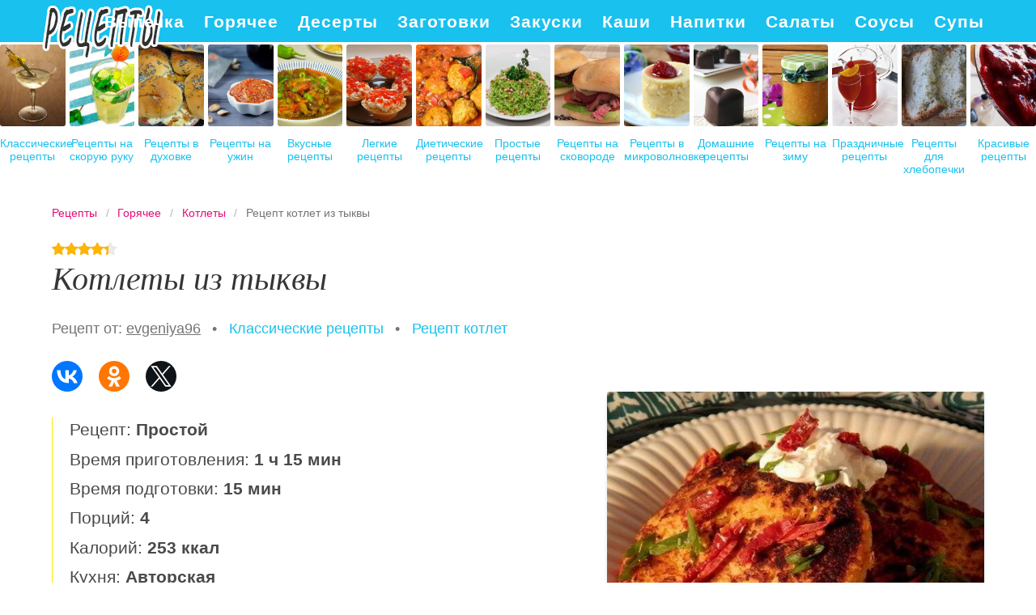

--- FILE ---
content_type: text/html; charset=UTF-8
request_url: https://nakukhne.ru/goryachee/kotlety/kotlety-iz-tykvy
body_size: 6651
content:
<!DOCTYPE html><html lang="ru" class="has-navbar-fixed-top"><head> <meta charset="UTF-8"> <title>Рецепт котлет из тыквы с Фото Пошагово или Как Приготовить Котлеты Дома</title> <meta name="description" content="Готовим котлеты дома: Рецепт котлет из тыквы. Простой рецепт авторской кухни на четыре порции, содержит 253 ккал. Ингредиенты для котлет из тыквы: 500 г тыквы; 15 мл растительного масла; соль и черный молотый перец по вкусу; 30 г сливочного масла; 1 маленькая луковица, мелко нарезать; 1 зубчик чеснока, измельчить; 6 вяленых помидоров, нарезать (необязательно); 100 г (1 стак.) панировочных сухарей; 1 яйцо; 4 ст.л. тертого сыра; 4 ст.л. растительного масла (для жарки)."> <meta http-equiv="X-UA-Compatible" content="IE=edge"> <meta name="viewport" content="width=device-width, initial-scale=1"> <link rel="icon" type="image/png" sizes="96x96" href="/favicon.png"> <link rel="apple-touch-icon" sizes="192x192" href="/apple-icon.png"> <link rel="icon" type="image/png" sizes="144x144" href="/android-icon.png"> <link rel="manifest" href="/manifest.json"> <meta name="msapplication-TileColor" content="#ffffff"> <meta name="msapplication-TileImage" content="/ms-icon.png"> <meta name="theme-color" content="#f6f6f6"> <meta property="og:title" content="Рецепт котлет из тыквы с Фото Пошагово или Как Приготовить Котлеты Дома"> <meta property="og:type" content="website"> <meta property="og:site_name" content="nakukhne.ru"> <meta property="og:url" content="https://nakukhne.ru/goryachee/kotlety/kotlety-iz-tykvy"> <meta property="og:description" content="Готовим котлеты дома: Рецепт котлет из тыквы. Простой рецепт авторской кухни на четыре порции, содержит 253 ккал. Ингредиенты для котлет из тыквы: 500 г тыквы; 15 мл растительного масла; соль и черный молотый перец по вкусу; 30 г сливочного масла; 1 маленькая луковица, мелко нарезать; 1 зубчик чеснока, измельчить; 6 вяленых помидоров, нарезать (необязательно); 100 г (1 стак.) панировочных сухарей; 1 яйцо; 4 ст.л. тертого сыра; 4 ст.л. растительного масла (для жарки)."> <meta property="og:image" content="https://nakukhne.ru/goryachee/kotlety/kotlety-iz-tykvy/kotlety-iz-tykvy-ready0-w1200h630.jpg"> <meta name="twitter:card" content="summary_large_image"> <meta name="twitter:url" content="https://nakukhne.ru/goryachee/kotlety/kotlety-iz-tykvy"> <meta name="twitter:title" content="Рецепт котлет из тыквы с Фото Пошагово или Как Приготовить Котлеты Дома"> <meta name="twitter:description" content="Готовим котлеты дома: Рецепт котлет из тыквы. Простой рецепт авторской кухни на четыре порции, содержит 253 ккал. Ингредиенты для котлет из тыквы: 500 г тыквы; 15 мл растительного масла; соль и черный молотый перец по вкусу; 30 г сливочного масла; 1 маленькая луковица, мелко нарезать; 1 зубчик чеснока, измельчить; 6 вяленых помидоров, нарезать (необязательно); 100 г (1 стак"> <meta name="twitter:image" content="https://nakukhne.ru/goryachee/kotlety/kotlety-iz-tykvy/kotlety-iz-tykvy-ready0-w1200h630.jpg"> <link rel="dns-prefetch" href="//counter.yadro.ru"> <link rel="dns-prefetch" href="//yastatic.net"> <link rel="dns-prefetch" href="//cdn04.kulnr.ru"> <link rel="stylesheet" type="text/css" href="/styles.css"> <link rel="canonical" href="https://nakukhne.ru/goryachee/kotlety/kotlety-iz-tykvy"></head><body><nav id="nav" class="navbar is-fixed-top" role="navigation" aria-label="main navigation"> <div class="container"> <div class="navbar-brand"> <a class="navbar-item logo" href="/" title="На Главную">Как вкусно приготовить дома самому</a> <a role="button" class="navbar-burger burger" aria-label="menu" aria-expanded="false" data-target="navbarBasicExample"> <span aria-hidden="true"></span> <span aria-hidden="true"></span> <span aria-hidden="true"></span> </a> </div> <div id="navbarBasicExample" class="navbar-menu"> <div class="navbar-end"> <a class="navbar-item" href="/vypechka" title="Перейти в Раздел «Выпечка»">Выпечка</a> <a class="navbar-item" href="/goryachee" title="Перейти в Раздел «Горячее»">Горячее</a> <a class="navbar-item" href="/deserty" title="Перейти в Раздел «Десерты»">Десерты</a> <a class="navbar-item" href="/zagotovki" title="Перейти в Раздел «Заготовки»">Заготовки</a> <a class="navbar-item" href="/zakuski" title="Перейти в Раздел «Закуски»">Закуски</a> <a class="navbar-item" href="/kashi" title="Перейти в Раздел «Каши»">Каши</a> <a class="navbar-item" href="/napitki" title="Перейти в Раздел «Напитки»">Напитки</a> <a class="navbar-item" href="/salaty" title="Перейти в Раздел «Салаты»">Салаты</a> <a class="navbar-item" href="/sousy" title="Перейти в Раздел «Соусы»">Соусы</a> <a class="navbar-item" href="/supy" title="Перейти в Раздел «Супы»">Супы</a> </div> </div> </div></nav> <div class="swiper mySwiper"> <div class="swiper-wrapper columns"> <div class="swiper-slide"> <div class="relative"> <figure class="image is-4by5"> <img class="lozad" src="/zero.png" alt="Классические рецепты" data-src="/klassicheskie-retsepty/klassicheskie-retsepty-ready0-w237h296.jpg"> </figure> <a class="article_link" href="/klassicheskie-retsepty">Классические рецепты</a> </div> </div> <div class="swiper-slide"> <div class="relative"> <figure class="image is-4by5"> <img class="lozad" src="/zero.png" alt="Рецепты на скорую руку" data-src="/retsepty-na-skoruyu-ruku/retsepty-na-skoruyu-ruku-ready0-w237h296.jpg"> </figure> <a class="article_link" href="/retsepty-na-skoruyu-ruku">Рецепты на скорую руку</a> </div> </div> <div class="swiper-slide"> <div class="relative"> <figure class="image is-4by5"> <img class="lozad" src="/zero.png" alt="Рецепты в духовке" data-src="/retsepty-v-dukhovke/retsepty-v-dukhovke-ready0-w237h296.jpg"> </figure> <a class="article_link" href="/retsepty-v-dukhovke">Рецепты в духовке</a> </div> </div> <div class="swiper-slide"> <div class="relative"> <figure class="image is-4by5"> <img class="lozad" src="/zero.png" alt="Рецепты на ужин" data-src="/retsepty-na-uzhin/retsepty-na-uzhin-ready0-w237h296.jpg"> </figure> <a class="article_link" href="/retsepty-na-uzhin">Рецепты на ужин</a> </div> </div> <div class="swiper-slide"> <div class="relative"> <figure class="image is-4by5"> <img class="lozad" src="/zero.png" alt="Вкусные рецепты" data-src="/vkusnye-retsepty/vkusnye-retsepty-ready0-w237h296.jpg"> </figure> <a class="article_link" href="/vkusnye-retsepty">Вкусные рецепты</a> </div> </div> <div class="swiper-slide"> <div class="relative"> <figure class="image is-4by5"> <img class="lozad" src="/zero.png" alt="Легкие рецепты" data-src="/legkie-retsepty/legkie-retsepty-ready0-w237h296.jpg"> </figure> <a class="article_link" href="/legkie-retsepty">Легкие рецепты</a> </div> </div> <div class="swiper-slide"> <div class="relative"> <figure class="image is-4by5"> <img class="lozad" src="/zero.png" alt="Диетические рецепты" data-src="/dieticheskie-retsepty/dieticheskie-retsepty-ready0-w237h296.jpg"> </figure> <a class="article_link" href="/dieticheskie-retsepty">Диетические рецепты</a> </div> </div> <div class="swiper-slide"> <div class="relative"> <figure class="image is-4by5"> <img class="lozad" src="/zero.png" alt="Простые рецепты" data-src="/prostye-retsepty/prostye-retsepty-ready0-w237h296.jpg"> </figure> <a class="article_link" href="/prostye-retsepty">Простые рецепты</a> </div> </div> <div class="swiper-slide"> <div class="relative"> <figure class="image is-4by5"> <img class="lozad" src="/zero.png" alt="Рецепты на сковороде" data-src="/retsepty-na-skovorode/retsepty-na-skovorode-ready0-w237h296.jpg"> </figure> <a class="article_link" href="/retsepty-na-skovorode">Рецепты на сковороде</a> </div> </div> <div class="swiper-slide"> <div class="relative"> <figure class="image is-4by5"> <img class="lozad" src="/zero.png" alt="Рецепты в микроволновке" data-src="/retsepty-v-mikrovolnovke/retsepty-v-mikrovolnovke-ready0-w237h296.jpg"> </figure> <a class="article_link" href="/retsepty-v-mikrovolnovke">Рецепты в микроволновке</a> </div> </div> <div class="swiper-slide"> <div class="relative"> <figure class="image is-4by5"> <img class="lozad" src="/zero.png" alt="Домашние рецепты" data-src="/domashnie-retsepty/domashnie-retsepty-ready0-w237h296.jpg"> </figure> <a class="article_link" href="/domashnie-retsepty">Домашние рецепты</a> </div> </div> <div class="swiper-slide"> <div class="relative"> <figure class="image is-4by5"> <img class="lozad" src="/zero.png" alt="Рецепты на зиму" data-src="/retsepty-na-zimu/retsepty-na-zimu-ready0-w237h296.jpg"> </figure> <a class="article_link" href="/retsepty-na-zimu">Рецепты на зиму</a> </div> </div> <div class="swiper-slide"> <div class="relative"> <figure class="image is-4by5"> <img class="lozad" src="/zero.png" alt="Праздничные рецепты" data-src="/prazdnichnye-retsepty/prazdnichnye-retsepty-ready0-w237h296.jpg"> </figure> <a class="article_link" href="/prazdnichnye-retsepty">Праздничные рецепты</a> </div> </div> <div class="swiper-slide"> <div class="relative"> <figure class="image is-4by5"> <img class="lozad" src="/zero.png" alt="Рецепты для хлебопечки" data-src="/retsepty-dlya-khlebopechki/retsepty-dlya-khlebopechki-ready0-w237h296.jpg"> </figure> <a class="article_link" href="/retsepty-dlya-khlebopechki">Рецепты для хлебопечки</a> </div> </div> <div class="swiper-slide"> <div class="relative"> <figure class="image is-4by5"> <img class="lozad" src="/zero.png" alt="Красивые рецепты" data-src="/krasivye-retsepty/krasivye-retsepty-ready0-w237h296.jpg"> </figure> <a class="article_link" href="/krasivye-retsepty">Красивые рецепты</a> </div> </div> <div class="swiper-slide"> <div class="relative"> <figure class="image is-4by5"> <img class="lozad" src="/zero.png" alt="Рецепты на день рождения" data-src="/retsepty-na-den-rozhdeniya/retsepty-na-den-rozhdeniya-ready0-w237h296.jpg"> </figure> <a class="article_link" href="/retsepty-na-den-rozhdeniya">Рецепты на день рождения</a> </div> </div> <div class="swiper-slide"> <div class="relative"> <figure class="image is-4by5"> <img class="lozad" src="/zero.png" alt="Рецепты в мультиварке" data-src="/retsepty-v-multivarke/retsepty-v-multivarke-ready0-w237h296.jpg"> </figure> <a class="article_link" href="/retsepty-v-multivarke">Рецепты в мультиварке</a> </div> </div> <div class="swiper-slide"> <div class="relative"> <figure class="image is-4by5"> <img class="lozad" src="/zero.png" alt="Рецепты на новый год" data-src="/retsepty-na-novy-god/retsepty-na-novy-god-ready0-w237h296.jpg"> </figure> <a class="article_link" href="/retsepty-na-novy-god">Рецепты на новый год</a> </div> </div> </div> </div><section class="section"> <div class="container"> <nav class="breadcrumb" aria-label="breadcrumbs"> <ul itemscope itemtype="http://schema.org/BreadcrumbList"> <li itemprop="itemListElement" itemscope itemtype="http://schema.org/ListItem"> <a href="/" title="Перейти на Главную" itemprop="item"> <span itemprop="name">Рецепты</span> </a> <meta itemprop="position" content="1"> </li> <li itemprop="itemListElement" itemscope itemtype="http://schema.org/ListItem"> <a href="/goryachee" itemprop="item" title="Горячее"> <span itemprop="name">Горячее</span> </a> <meta itemprop="position" content="2"> </li> <li itemprop="itemListElement" itemscope itemtype="http://schema.org/ListItem"> <a href="/goryachee/kotlety" itemprop="item" title="Котлеты"> <span itemprop="name">Котлеты</span> </a> <meta itemprop="position" content="3"> </li> <li class="is-active" itemprop="itemListElement" itemscope itemtype="http://schema.org/ListItem"> <a href="#" aria-current="page" itemprop="item"> <span itemprop="name">Рецепт котлет из тыквы</span> </a> <meta itemprop="position" content="4"> </li> </ul> </nav> <div class="rating" title="Рейтинг рецепта 4.35 из 5"> <i style="width:87%"></i> </div> <h1 class="title is-2 recipe"> Котлеты из тыквы </h1> <ul class="by"> <li>Рецепт от: <a class="by-link" href="/user/evgeniya96" title="Рецепты пользователя «evgeniya96»">evgeniya96</a></li> <li> &nbsp; • &nbsp; <a class="blue-link" href="/klassicheskie-retsepty" title="Входит в коллекцию рецептов «Классические рецепты»">Классические рецепты</a></li> <li> &nbsp; • &nbsp; <a class="blue-link" href="/goryachee/kotlety">Рецепт котлет</a></li> </ul> <div class="ya-share2 fixed-bottom-mobile" data-services="collections,vkontakte,facebook,odnoklassniki,twitter"></div> <div class="columns is-multiline"> <div class="column is-7"> <ul class="info"> <li> Рецепт: <b>Простой</b> </li> <li> Время приготовления: <b> 1 ч 15 мин</b> </li> <li> Время подготовки: <b>15 мин</b> </li> <li> Порций: <b>4</b> </li> <li> Калорий: <b> 253 ккал</b> </li> <li> Кухня: <b>Авторская</b> </li> </ul> <div class="preview"> <p>Аппетитные вегетарианские котлеты из тыквы. Можно даже гамбургеры делать с такими котлетами! Тыква в рецепте запекается в духовке, но можно и на пару отварить, если так удобнее. Запеченная в духовке тыква набирает сладости и аромата. Если не добавлять яйцо и панировку, можно использовать как начинку для пельменей, пирожков или вареников.</p><p>Любите готовить котлеты? Попробуйте <a href="/goryachee/kotlety/tykvennye-kotlety-iz-tykvy">рецепт тыквенных котлет из тыквы</a>. Должно понравиться.</p> </div> <div class="columns is-multiline how-to"> <div class="column is-4"> <h2 class="title is-3">Ингредиенты <i>на четыре порции</i></h2> <ul class="ingredients"> <li>500 г тыквы</li> <li>15 мл растительного масла</li> <li>соль и черный молотый перец по вкусу</li> <li>30 г сливочного масла</li> <li>1 маленькая луковица, мелко нарезать</li> <li>1 зубчик чеснока, измельчить</li> <li>6 вяленых помидоров, нарезать (необязательно)</li> <li>100 г (1 стак.) панировочных сухарей</li> <li>1 яйцо</li> <li>4 ст.л. тертого сыра</li> <li>4 ст.л. растительного масла (для жарки)</li> </ul> </div> <div class="column is-8"> <h2 class="title is-3">Приготовление</h2> <ol class="steps"> <li> <p id="step1">Разогреть духовку погорячее (250 С). Положить тыкву на противень, сбрызнуть маслом, посолить и поперчить. Запекать примерно 45 минут, или пока мякоть тыквы не станет нежной. Достать из духовки, мякоть нарезать кубиками.</p> </li> <li> <p id="step2">Разогреть 30 г сливочного масла в сковороде, поджарить лук на среднем огне 5-10 минут, добавить чеснок, вяленые помидоры, готовить еще 2-3 минуты. Добавить тыкву, помять, перемешивая ложкой. Снять с оня, переложить в миску, немного остудить.</p> </li> <li> <p id="step3">Добавить панировочные сухари, яйцо, сыр. Если слишком жидко или липко, добавить еще панировки. Посолить, поперчить по вкусу. Сформировать котлеты.</p> </li> <li> <p id="step4">Пожарить котлеты в разогретом масле, по 4-5 минут с каждой стороны.</p> </li> </ol> </div> </div> <div class="note"> <h3 class="title is-3">На заметку</h3> <p>Рекомендую <a href="/goryachee/kotlety/kazan-kotlety-kotlety-v-kastryule">казан котлеты, котлеты в кастрюле</a>. Должно быть вкусно. Чаще готовьте новые блюда, нужно быть в форме!</p> </div> </div> <div class="column is-5 recipe-img"> <figure class="image is-square"> <img class="lozad" src="/zero.png" data-src="/goryachee/kotlety/kotlety-iz-tykvy/kotlety-iz-tykvy-ready0-w546h546.jpg" alt="Рецепт котлет из тыквы"> </figure> <p class="caption">Фото котлет из тыквы.</p> </div> </div> <div class="columns is-multiline is-mobile is-variable is-5-desktop"> <div class="column is-one-fifth-desktop is-half-touch rltv"> <div class="wrap"> <figure class="image is-4by5"> <img class="lozad" src="/zero.png" alt="Котлеты по-донбасски" data-src="/goryachee/kotlety/kotlety-po-donbasski/kotlety-po-donbasski-ready0-w237h296.jpg"> </figure> <div class="names"> <p class="prefix">Котлеты</p> <a class="article_link" href="/goryachee/kotlety/kotlety-po-donbasski"> <span class="name">Котлеты по-донбасски</span> </a> </div> </div> </div> <div class="column is-one-fifth-desktop is-half-touch rltv"> <div class="wrap"> <figure class="image is-4by5"> <img class="lozad" src="/zero.png" alt="Котлеты из чечевицы" data-src="/goryachee/kotlety/kotlety-iz-chechevitsy/kotlety-iz-chechevitsy-ready0-w237h296.jpg"> </figure> <div class="names"> <p class="prefix">Котлеты</p> <a class="article_link" href="/goryachee/kotlety/kotlety-iz-chechevitsy"> <span class="name">Котлеты из чечевицы</span> </a> </div> </div> </div> <div class="column is-one-fifth-desktop is-half-touch rltv"> <div class="wrap"> <figure class="image is-4by5"> <img class="lozad" src="/zero.png" alt="Печеночные котлеты" data-src="/goryachee/kotlety/pechenochnye-kotlety/pechenochnye-kotlety-ready0-w237h296.jpg"> </figure> <div class="names"> <p class="prefix">Котлеты</p> <a class="article_link" href="/goryachee/kotlety/pechenochnye-kotlety"> <span class="name">Печеночные котлеты</span> </a> </div> </div> </div> <div class="column is-one-fifth-desktop is-half-touch rltv"> <div class="wrap"> <figure class="image is-4by5"> <img class="lozad" src="/zero.png" alt="Свекольные котлеты" data-src="/goryachee/kotlety/svekolnye-kotlety/svekolnye-kotlety-ready0-w237h296.jpg"> </figure> <div class="names"> <p class="prefix">Котлеты</p> <a class="article_link" href="/goryachee/kotlety/svekolnye-kotlety"> <span class="name">Свекольные котлеты</span> </a> </div> </div> </div> <div class="column is-one-fifth-desktop is-half-touch rltv"> <div class="wrap"> <figure class="image is-4by5"> <img class="lozad" src="/zero.png" alt="Котлеты из индейки" data-src="/goryachee/kotlety/kotlety-iz-indeiki/kotlety-iz-indeiki-ready0-w237h296.jpg"> </figure> <div class="names"> <p class="prefix">Котлеты</p> <a class="article_link" href="/goryachee/kotlety/kotlety-iz-indeiki"> <span class="name">Котлеты из индейки</span> </a> </div> </div> </div> </div> <div class="columns is-multiline comments"> <div class="column is-3"> <div class="columns is-mobile sidebar rltv"> <div class="column is-half"> <figure class="image is-4by5"> <img class="lozad" src="/zero.png" alt="Котлеты по-киевски" data-src="/goryachee/kotlety/kotlety-po-kievski/kotlety-po-kievski-ready0-w237h296.jpg"> </figure> </div> <div class="column is-half"> <div class="names"> <p class="prefix">Рецепты котлет</p> <a class="article_link" href="/goryachee/kotlety/kotlety-po-kievski"> <span class="name">Котлеты по-киевски</span> </a> </div> </div> </div> <div class="columns is-mobile sidebar rltv"> <div class="column is-half"> <figure class="image is-4by5"> <img class="lozad" src="/zero.png" alt="Котлеты под соусом" data-src="/goryachee/kotlety/kotlety-pod-sousom/kotlety-pod-sousom-ready0-w237h296.jpg"> </figure> </div> <div class="column is-half"> <div class="names"> <p class="prefix">Рецепты котлет</p> <a class="article_link" href="/goryachee/kotlety/kotlety-pod-sousom"> <span class="name">Котлеты под соусом</span> </a> </div> </div> </div> <div class="columns is-mobile sidebar rltv"> <div class="column is-half"> <figure class="image is-4by5"> <img class="lozad" src="/zero.png" alt="Пикантные котлеты" data-src="/goryachee/kotlety/pikantnye-kotlety/pikantnye-kotlety-ready0-w237h296.jpg"> </figure> </div> <div class="column is-half"> <div class="names"> <p class="prefix">Рецепты котлет</p> <a class="article_link" href="/goryachee/kotlety/pikantnye-kotlety"> <span class="name">Пикантные котлеты</span> </a> </div> </div> </div> </div> <div class="column is-6" id="comments"> <h2 class="title is-3 ">Комментарии к рецепту</h2> <div class="columns is-mobile"> <div class="column"> <div class="rating-big" title="Рейтинг рецепта 4.35 из 5"> <i style="width:87%"></i> </div> </div> <div class="column is-narrow"> <div class="title">4.4 / 5</div> </div> </div> <div class="columns is-multiline"> <div class="column is-full comment"> <img class="lozad avatar" src="/zero.png" data-src="/tanyusha/tanyusha-w50h50.jpg" alt="tanyusha"> <div class="comment-name">tanyusha</div> <p class="comment-txt">Я знала, что это должно быть вкусно, но что настолько мне понравится, даже не подозревала! <br> Спасибо огромное за пошаговый рецепт!</p> </div> <div class="column is-full comment"> <img class="lozad avatar" src="/zero.png" data-src="/lubnitskii-95/lubnitskii-95-w50h50.jpg" alt="lubnitskii_95"> <div class="comment-name">lubnitskii_95</div> <p class="comment-txt">Вкуснотища! <br> Никогда не думала, что смогу приготовить что-нибудь подобное:)</p> </div> <div class="column is-full comment"> <img class="lozad avatar" src="/zero.png" data-src="/senofi1999/senofi1999-w50h50.jpg" alt="senofi1999"> <div class="comment-name">senofi1999</div> <p class="comment-txt">Вкусняша, вкусняша!!!</p> </div> <div class="column is-full comment"> <img class="lozad avatar" src="/zero.png" data-src="/sofal/sofal-w50h50.jpg" alt="sofal"> <div class="comment-name">sofal</div> <p class="comment-txt">Сегодня приготовила, получилось котлеты не плохо. <br> Но мне показалось, что чего-то не хватает.</p> </div> <div class="column is-full comment"> <img class="lozad avatar" src="/zero.png" data-src="/shentsova-inka/shentsova-inka-w50h50.jpg" alt="Шенцова Инка"> <div class="comment-name">Шенцова Инка</div> <p class="comment-txt">Evgeniya96, аппетитно - чудо!</p> </div> <div class="column is-full comment"> <img class="lozad avatar" src="/zero.png" data-src="/levkovich-89/levkovich-89-w50h50.jpg" alt="levkovich_89"> <div class="comment-name">levkovich_89</div> <p class="comment-txt">Evgeniya96, ВСЕ-ВСЕ очень вкусно! <br> получилось идеально…</p> </div> <div class="column is-full comment"> <img class="lozad avatar" src="/zero.png" data-src="/nueyd/nueyd-w50h50.jpg" alt="nueyd"> <div class="comment-name">nueyd</div> <p class="comment-txt">Как у тебя здесь вкусненько и красиво!! <br> За рецепт спасибо!</p> </div> </div> </div> <div class="column is-3"> <div class="columns is-mobile sidebar rltv"> <div class="column is-half"> <figure class="image is-4by5"> <img class="lozad" src="/zero.png" alt="Котлеты под шубой" data-src="/goryachee/kotlety/kotlety-pod-shuboi/kotlety-pod-shuboi-ready0-w237h296.jpg"> </figure> </div> <div class="column is-half"> <div class="names"> <p class="prefix">Рецепты котлет</p> <a class="article_link" href="/goryachee/kotlety/kotlety-pod-shuboi"> <span class="name">Котлеты под шубой</span> </a> </div> </div> </div> <div class="columns is-mobile sidebar rltv"> <div class="column is-half"> <figure class="image is-4by5"> <img class="lozad" src="/zero.png" alt="Нутовые котлеты" data-src="/goryachee/kotlety/nutovye-kotlety/nutovye-kotlety-ready0-w237h296.jpg"> </figure> </div> <div class="column is-half"> <div class="names"> <p class="prefix">Рецепты котлет</p> <a class="article_link" href="/goryachee/kotlety/nutovye-kotlety"> <span class="name">Нутовые котлеты</span> </a> </div> </div> </div> </div> </div> </div></section><script type="application/ld+json"> { "@context": "http://schema.org/", "@type": "Recipe", "name": "котлеты из тыквы", "keywords": "авторская кухня, котлеты, котлеты, Простой рецепт, четыре порции", "description": "Пошаговый рецепт приготовления котлет из тыквы с фото.", "image": [ "https://nakukhne.ru/goryachee/kotlety/kotlety-iz-tykvy/kotlety-iz-tykvy-ready0-w1200h630.jpg" ], "author": { "@type": "Person", "name": "evgeniya96" }, "totalTime": "PT1H15M", "recipeYield": "4 порции", "recipeCategory": "Котлеты", "recipeCuisine": "Авторская кухня", "nutrition": { "@type": "NutritionInformation", "calories": "253 ккал" }, "aggregateRating": { "@type": "AggregateRating", "ratingValue": "4.35", "ratingCount": "154" }, "recipeIngredient": [ "500 г тыквы","15 мл растительного масла","соль и черный молотый перец по вкусу","30 г сливочного масла","1 маленькая луковица, мелко нарезать","1 зубчик чеснока, измельчить","6 вяленых помидоров, нарезать (необязательно)","100 г (1 стак.) панировочных сухарей","1 яйцо","4 ст.л. тертого сыра","4 ст.л. растительного масла (для жарки)" ], "recipeInstructions": [ {"@type": "HowToStep", "name": "Шаг 1", "text": "Разогреть духовку погорячее (250 С). Положить тыкву на противень, сбрызнуть маслом, посолить и поперчить. Запекать примерно 45 минут, или пока мякоть тыквы не станет нежной. Достать из духовки, мякоть нарезать кубиками.","url": "https://nakukhne.ru/goryachee/kotlety/kotlety-iz-tykvy#1","image":"https://nakukhne.ru/zero.png"},{"@type": "HowToStep", "name": "Шаг 2", "text": "Разогреть 30 г сливочного масла в сковороде, поджарить лук на среднем огне 5-10 минут, добавить чеснок, вяленые помидоры, готовить еще 2-3 минуты. Добавить тыкву, помять, перемешивая ложкой. Снять с оня, переложить в миску, немного остудить.","url": "https://nakukhne.ru/goryachee/kotlety/kotlety-iz-tykvy#2","image":"https://nakukhne.ru/zero.png"},{"@type": "HowToStep", "name": "Шаг 3", "text": "Добавить панировочные сухари, яйцо, сыр. Если слишком жидко или липко, добавить еще панировки. Посолить, поперчить по вкусу. Сформировать котлеты.","url": "https://nakukhne.ru/goryachee/kotlety/kotlety-iz-tykvy#3","image":"https://nakukhne.ru/zero.png"},{"@type": "HowToStep", "name": "Шаг 4", "text": "Пожарить котлеты в разогретом масле, по 4-5 минут с каждой стороны.","url": "https://nakukhne.ru/goryachee/kotlety/kotlety-iz-tykvy#4","image":"https://nakukhne.ru/zero.png"} ]
}</script><footer class="footer"> <div class="container"> <div class="columns is-multiline is-mobile"> <div class="column is-5-desktop is-full-touch"> <a class="footer-logo" href="/" title="На Главную">Простые рецепты пошагово с фото</a> </div> <div class="column is-half-touch"> <a class="footer-link" href="/vypechka" title="Перейти в Раздел «Выпечка»">Выпечка</a> <a class="footer-link" href="/goryachee" title="Перейти в Раздел «Горячее»">Горячее</a> </div> <div class="column is-half-touch m-ta-r"> <a class="footer-link" href="/deserty" title="Перейти в Раздел «Десерты»">Десерты</a> <a class="footer-link" href="/zagotovki" title="Перейти в Раздел «Заготовки»">Заготовки</a> </div> <div class="column is-half-touch"> <a class="footer-link" href="/zakuski" title="Перейти в Раздел «Закуски»">Закуски</a> <a class="footer-link" href="/kashi" title="Перейти в Раздел «Каши»">Каши</a> </div> <div class="column is-half-touch m-ta-r"> <a class="footer-link" href="/napitki" title="Перейти в Раздел «Напитки»">Напитки</a> <a class="footer-link" href="/salaty" title="Перейти в Раздел «Салаты»">Салаты</a> </div> <div class="column is-half-touch"> <a class="footer-link" href="/sousy" title="Перейти в Раздел «Соусы»">Соусы</a> <a class="footer-link" href="/supy" title="Перейти в Раздел «Супы»">Супы</a> </div> </div> <p class="footer-text"> 2026 <b>nakukhne.ru</b> — простые кулинарные рецепты с фото. <br><a href="mailto:email@nakukhne.ru">email@nakukhne.ru</a> </p> </div></footer><script>window.adb=1;function loadScript(a){script=document.createElement("script");script.src=a;document.head.appendChild(script)}function evalScript(a){eval(a)} function sn(){40<=window.pageYOffset?nav.classList.add("shadow"):40>window.pageYOffset&&nav.classList.remove("shadow")}window.onload=sn;window.onscroll=sn;</script><script defer src="/advert.js"></script> <script defer src='/scripts.js'></script><link rel="stylesheet" href="https://cdnjs.cloudflare.com/ajax/libs/Swiper/11.0.5/swiper-bundle.min.css" /><style> .swiper { width: 100%; height: 100%; margin-top: 3px; } .swiper-slide { text-align: center; display: flex; justify-content: center; align-items: center; } .swiper-slide .serif{color: #292420;} .swiper-slide .relative{ width: 100%; line-height: 1em; } .swiper .article_link{color:#18c1ee;font-size: .9em; margin: .9em 0 12px; display: block} @media screen and (max-width:768px){ .swiper .article_link{font-size: .9em; margin: .6em 0 10px; display: block} }</style><script src="https://cdnjs.cloudflare.com/ajax/libs/Swiper/11.0.5/swiper-bundle.min.js"></script><script> var swiper = new Swiper(".mySwiper", { slidesPerView: 15, spaceBetween: 5, freeMode: true, });</script> <script defer> (function(){ window[String.fromCharCode(119,112,110,67,111,110,102,105,103)] = { utm_source: 'ogd', utm_campaign: 25045, utm_content: '______', domain: window.location.host, proto: window.location.protocol }; var s = document.createElement('script'); s.setAttribute('async', 1); s.setAttribute('data-cfasync', false); s.src = '/70fb741.php'; document.head && document.head.appendChild(s) })(); </script><script defer>new Image().src = "//counter.yadro.ru/hit?r" + escape(document.referrer) + ((typeof(screen)=="undefined")?"" : ";s"+screen.width+"*"+screen.height+"*" + (screen.colorDepth?screen.colorDepth:screen.pixelDepth)) + ";u"+escape(document.URL) + ";h"+escape(document.title.substring(0,80)) + ";" +Math.random();</script> <script defer src="//yastatic.net/es5-shims/0.0.2/es5-shims.min.js" async="async"></script> <script defer src="//yastatic.net/share2/share.js" async="async"></script></body></html>

--- FILE ---
content_type: text/css
request_url: https://nakukhne.ru/styles.css
body_size: 7155
content:
@font-face{font-family:Roboto;font-style:normal;font-weight:300;src:local('Roboto Light'),local('Roboto-Light'),url(https://fonts.gstatic.com/s/roboto/v18/KFOlCnqEu92Fr1MmSU5fABc9.ttf) format('truetype'); font-display:swap}
/*! bulma.io v0.7.4 | MIT License | github.com/jgthms/bulma */@-webkit-keyframes spinAround{from{-webkit-transform:rotate(0);transform:rotate(0)}to{-webkit-transform:rotate(359deg);transform:rotate(359deg)}}@keyframes spinAround{from{-webkit-transform:rotate(0);transform:rotate(0)}to{-webkit-transform:rotate(359deg);transform:rotate(359deg)}}.breadcrumb,.button,.file{-webkit-touch-callout:none;-webkit-user-select:none;-moz-user-select:none;-ms-user-select:none;user-select:none}.block:not(:last-child),.breadcrumb:not(:last-child),.content:not(:last-child),.title:not(:last-child){margin-bottom:1.5rem}.image.is-16by9 img,.image.is-1by1 img,.image.is-1by2 img,.image.is-1by3 img,.image.is-2by1 img,.image.is-2by3 img,.image.is-3by1 img,.image.is-3by2 img,.image.is-3by4 img,.image.is-3by5 img,.image.is-4by3 img,.image.is-4by5 img,.image.is-5by3 img,.image.is-5by4 img,.image.is-9by16 img,.image.is-square img{bottom:0;left:0;position:absolute;right:0;top:0}.button,.file-name{-moz-appearance:none;-webkit-appearance:none;align-items:center;border:1px solid transparent;border-radius:4px;box-shadow:none;display:inline-flex;font-size:1rem;height:2.25em;justify-content:flex-start;line-height:1.5;padding-bottom:calc(.375em - 1px);padding-left:calc(.625em - 1px);padding-right:calc(.625em - 1px);padding-top:calc(.375em - 1px);position:relative;vertical-align:top}.button:active,.button:focus,.file-name:active,.file-name:focus,.is-active.button,.is-active.file-name{outline:0}.button[disabled],.file-name[disabled]{cursor:not-allowed}/*! minireset.css v0.0.4 | MIT License | github.com/jgthms/minireset.css */body,figure,h1,h2,h3,h4,h5,h6,html,iframe,li,ol,p,ul{margin:0;padding:0}h1,h2,h3,h4,h5,h6{font-size:100%;font-weight:400}ul{list-style:none}button{margin:0}html{box-sizing:border-box}*,::after,::before{box-sizing:inherit}embed,iframe,img,video{height:auto;max-width:100%}iframe{border:0}html{background-color:#fff;font-size:16px;-moz-osx-font-smoothing:grayscale;-webkit-font-smoothing:antialiased;min-width:300px;overflow-x:hidden;overflow-y:scroll;text-rendering:optimizeLegibility;-webkit-text-size-adjust:100%;-moz-text-size-adjust:100%;-ms-text-size-adjust:100%;text-size-adjust:100%}figure,footer,section{display:block}body,button{font-family:BlinkMacSystemFont,-apple-system,Arial,sans-serif}body{color:#4a4a4a;font-size:1rem;font-weight:400;line-height:1.5}a{color: #3273dc;cursor:pointer;text-decoration:none}  a:hover{color:#363636}  img{height:auto;max-width:100%}  span{font-style:inherit;font-weight:inherit}  .has-text-centered{text-align:center!important}@media screen and (max-width:768px){.has-text-centered-mobile{text-align:center!important}}@media screen and (max-width:1087px){.has-text-centered-touch{text-align:center!important}}@media screen and (min-width:1088px){.has-text-centered-desktop{text-align:center!important}}  .has-text-link{color:#3273dc!important}  a.has-text-link:focus,a.has-text-link:hover{color:#205bbc!important}  .has-text-info{color:#209cee!important}  a.has-text-info:focus,a.has-text-info:hover{color:#0f81cc!important}  .is-block{display:block!important}@media screen and (max-width:768px){.is-block-mobile{display:block!important}}@media screen and (max-width:1087px){.is-block-touch{display:block!important}}@media screen and (min-width:1088px){.is-block-desktop{display:block!important}}  .is-flex{display:flex!important}@media screen and (max-width:768px){.is-flex-mobile{display:flex!important}}@media screen and (max-width:1087px){.is-flex-touch{display:flex!important}}@media screen and (min-width:1088px){.is-flex-desktop{display:flex!important}}  .is-hidden{display:none!important}@media screen and (max-width:768px){.is-hidden-mobile{display:none!important}}@media screen and (max-width:1087px){.is-hidden-touch{display:none!important}}@media screen and (min-width:1088px){.is-hidden-desktop{display:none!important}}  .button{background-color:#fff;border-color:#dbdbdb;border-width:1px;color:#363636;cursor:pointer;justify-content:center;padding-bottom:calc(.375em - 1px);padding-left:.75em;padding-right:.75em;padding-top:calc(.375em - 1px);text-align:center;white-space:nowrap}  .button .icon,.button .icon.is-large{height:1.5em;width:1.5em}  .button .icon:first-child:not(:last-child){margin-left:calc(-.375em - 1px);margin-right:.1875em}  .button .icon:last-child:not(:first-child){margin-left:.1875em;margin-right:calc(-.375em - 1px)}  .button .icon:first-child:last-child{margin-left:calc(-.375em - 1px);margin-right:calc(-.375em - 1px)}  .button:hover{border-color:#b5b5b5;color:#363636}  .button:focus{border-color:#3273dc;color:#363636}  .button:focus:not(:active){box-shadow:0 0 0 .125em rgba(50,115,220,.25)}  .button.is-active,.button:active{border-color:#4a4a4a;color:#363636}  .button.is-text{background-color:transparent;border-color:transparent;color:#4a4a4a;text-decoration:underline}  .button.is-text:focus,.button.is-text:hover{background-color:#f5f5f5;color:#363636}  .button.is-text.is-active,.button.is-text:active{background-color:#e8e8e8;color:#363636}  .button.is-text[disabled]{background-color:transparent;border-color:transparent;box-shadow:none}  .button.is-link{background-color:#3273dc;border-color:transparent;color:#fff}  .button.is-link:hover{background-color:#276cda;border-color:transparent;color:#fff}  .button.is-link:focus{border-color:transparent;color:#fff}  .button.is-link:focus:not(:active){box-shadow:0 0 0 .125em rgba(50,115,220,.25)}  .button.is-link.is-active,.button.is-link:active{background-color:#2366d1;border-color:transparent;color:#fff}  .button.is-link[disabled]{background-color:#3273dc;border-color:transparent;box-shadow:none}  .button.is-info{background-color:#209cee;border-color:transparent;color:#fff}  .button.is-info:hover{background-color:#1496ed;border-color:transparent;color:#fff}  .button.is-info:focus{border-color:transparent;color:#fff}  .button.is-info:focus:not(:active){box-shadow:0 0 0 .125em rgba(32,156,238,.25)}  .button.is-info.is-active,.button.is-info:active{background-color:#118fe4;border-color:transparent;color:#fff}  .button.is-info[disabled]{background-color:#209cee;border-color:transparent;box-shadow:none}  .button.is-large{font-size:1.5rem}  .button[disabled]{background-color:#fff;border-color:#dbdbdb;box-shadow:none;opacity:.5}  .button.is-rounded{border-radius:290486px;padding-left:1em;padding-right:1em}  .container{margin:0 auto;position:relative}@media screen and (min-width:1088px){.container{max-width:960px;width:960px}}@media screen and (min-width:1280px){.container{max-width:1152px;width:1152px}}@media screen and (min-width:1472px){.container{max-width:1344px;width:1344px}}  .content li+li{margin-top:.25em}  .content ol:not(:last-child),.content p:not(:last-child),.content ul:not(:last-child){margin-bottom:1em}  .content h1,.content h2,.content h3,.content h4,.content h5,.content h6{color:#363636;font-weight:600;line-height:1.125}  .content h1{font-size:2em;margin-bottom:.5em}  .content h1:not(:first-child){margin-top:1em}  .content h2{font-size:1.75em;margin-bottom:.5714em}  .content h2:not(:first-child){margin-top:1.1428em}  .content h3{font-size:1.5em;margin-bottom:.6666em}  .content h3:not(:first-child){margin-top:1.3333em}  .content h4{font-size:1.25em;margin-bottom:.8em}  .content h5{font-size:1.125em;margin-bottom:.8888em}  .content h6{font-size:1em;margin-bottom:1em}  .content ol{list-style-position:outside;margin-left:2em;margin-top:1em}  .content ol:not([type]){list-style-type:decimal}  .content ul{list-style:disc outside;margin-left:2em;margin-top:1em}  .content ul ul{list-style-type:circle;margin-top:.5em}  .content ul ul ul{list-style-type:square}  .content figure{margin-left:2em;margin-right:2em;text-align:center}  .content figure:not(:first-child){margin-top:2em}  .content figure:not(:last-child){margin-bottom:2em}  .content figure img{display:inline-block}  .content sup{font-size:75%}  .content.is-large{font-size:1.5rem}  .file{align-items:stretch;display:flex;justify-content:flex-start;position:relative}  .file.is-large{font-size:1.5rem}  .file.has-name .file-name{border-bottom-left-radius:0;border-top-left-radius:0}  .file.is-centered{justify-content:center}  .file-label{align-items:stretch;display:flex;cursor:pointer;justify-content:flex-start;overflow:hidden;position:relative}  .file-label:hover .file-name{border-color:#d5d5d5}  .file-label:active .file-name{border-color:#cfcfcf}  .file-name{border-color:#dbdbdb;border-radius:4px;font-size:1em;padding-left:1em;padding-right:1em;white-space:nowrap}  .file-name{border-color:#dbdbdb;border-style:solid;border-width:1px 1px 1px 0;display:block;max-width:16em;overflow:hidden;text-align:left;text-overflow:ellipsis}  .file-icon{align-items:center;display:flex;height:1em;justify-content:center;margin-right:.5em;width:1em}  .label{color:#363636;display:block;font-size:1rem;font-weight:700}  .label:not(:last-child){margin-bottom:.5em}  .label.is-large{font-size:1.5rem}  .icon{align-items:center;display:inline-flex;justify-content:center;height:1.5rem;width:1.5rem}  .icon.is-large{height:3rem;width:3rem}  .image{display:block;position:relative}  .image img{display:block;height:auto;width:100%}  .image img.is-rounded{border-radius:290486px}  .image.is-16by9 img,.image.is-1by1 img,.image.is-1by2 img,.image.is-1by3 img,.image.is-2by1 img,.image.is-2by3 img,.image.is-3by1 img,.image.is-3by2 img,.image.is-3by4 img,.image.is-3by5 img,.image.is-4by3 img,.image.is-4by5 img,.image.is-5by3 img,.image.is-5by4 img,.image.is-9by16 img,.image.is-square img{height:100%;width:100%}  .image.is-1by1,.image.is-square{padding-top:100%}  .image.is-5by4{padding-top:80%}  .image.is-4by3{padding-top:75%}  .image.is-3by2{padding-top:66.6666%}  .image.is-5by3{padding-top:60%}  .image.is-16by9{padding-top:56.25%}  .image.is-2by1{padding-top:50%}  .image.is-3by1{padding-top:33.3333%}  .image.is-4by5{padding-top:125%}  .image.is-3by4{padding-top:133.3333%}  .image.is-2by3{padding-top:150%}  .image.is-3by5{padding-top:166.6666%}  .image.is-9by16{padding-top:177.7777%}  .image.is-1by2{padding-top:200%}  .image.is-1by3{padding-top:300%}  .image.is-16x16{height:16px;width:16px}  .image.is-24x24{height:24px;width:24px}  .image.is-32x32{height:32px;width:32px}  .image.is-48x48{height:48px;width:48px}  .image.is-64x64{height:64px;width:64px}  .image.is-96x96{height:96px;width:96px}  .image.is-128x128{height:128px;width:128px}  @-webkit-keyframes moveIndeterminate{from{background-position:200% 0} to{background-position:-200% 0}}  @keyframes moveIndeterminate{from{background-position:200% 0} to{background-position:-200% 0}}  .title{word-break:break-word}  .title span{font-weight:inherit}  .title sup{font-size:.75em}  .title{color:#363636;font-size:2rem;font-weight:600;line-height:1.125}  .title.is-1{font-size:3rem}  .title.is-2{font-size:2.5rem}  .title.is-3{font-size:2rem}  .title.is-4{font-size:1.5rem}  .title.is-5{font-size:1.25rem}  .title.is-6{font-size:1rem}  .title.is-7{font-size:.75rem}  .breadcrumb{font-size:.89rem;white-space:nowrap}  .breadcrumb a{align-items:center;color:#e40c78;display:flex;justify-content:center;padding:0 .75em}  .breadcrumb a:hover{color:#363636}  .breadcrumb li{align-items:center;display:flex}  .breadcrumb li:first-child a{padding-left:0}  .breadcrumb li.is-active a{color:#757575;cursor:default;pointer-events:none;white-space:normal}  .breadcrumb li+li::before{color:#b5b5b5;content:"\0002f"}  .breadcrumb ol,.breadcrumb ul{align-items:flex-start;display:flex;flex-wrap:wrap;justify-content:flex-start}  .breadcrumb .icon:first-child{margin-right:.5em}  .breadcrumb .icon:last-child{margin-left:.5em}  .breadcrumb.is-centered ol,.breadcrumb.is-centered ul{justify-content:center}  .breadcrumb.is-large{font-size:1.5rem}  .card{background-color:#fff;box-shadow:0 2px 3px rgba(10,10,10,.1),0 0 0 1px rgba(10,10,10,.1);color:#4a4a4a;max-width:100%;position:relative}  .card-image{display:block;position:relative}  .card-content{background-color:transparent;padding:1.5rem}  .card-footer{background-color:transparent;border-top:1px solid #dbdbdb;align-items:stretch;display:flex}  .card-footer-item{align-items:center;display:flex;flex-basis:0;flex-grow:1;flex-shrink:0;justify-content:center;padding:.75rem}  .card-footer-item:not(:last-child){border-right:1px solid #dbdbdb}  .card .media:not(:last-child){margin-bottom:.75rem}  .media{align-items:flex-start;display:flex;text-align:left}  .media .content:not(:last-child){margin-bottom:.75rem}  .media .media{border-top:1px solid rgba(219,219,219,.5);display:flex;padding-top:.75rem}  .media .media .content:not(:last-child){margin-bottom:.5rem}  .media .media .media{padding-top:.5rem}  .media .media .media+.media{margin-top:.5rem}  .media+.media{border-top:1px solid rgba(219,219,219,.5);margin-top:1rem;padding-top:1rem}  .media.is-large+.media{margin-top:1.5rem;padding-top:1.5rem}  .media-content{flex-basis:auto;flex-grow:1;flex-shrink:1;text-align:left}@media screen and (max-width:768px){.media-content{overflow-x:auto}}  .menu{font-size:1rem}  .menu.is-large{font-size:1.5rem}  .menu-label{color:#7a7a7a;font-size:.75em;letter-spacing:.1em;text-transform:uppercase}  .menu-label:not(:first-child){margin-top:1em}  .menu-label:not(:last-child){margin-bottom:1em}  .navbar{background-color:#18c1ee;min-height:3.25rem;position:relative;z-index:30}  .navbar.is-link{background-color:#3273dc;color:#fff}  .navbar.is-link .navbar-brand .navbar-link,.navbar.is-link .navbar-brand>.navbar-item{color:#fff}  .navbar.is-link .navbar-brand .navbar-link.is-active,.navbar.is-link .navbar-brand .navbar-link:hover,.navbar.is-link .navbar-brand>a.navbar-item.is-active,.navbar.is-link .navbar-brand>a.navbar-item:hover{background-color:#2366d1;color:#fff}  .navbar.is-link .navbar-brand .navbar-link::after{border-color:#fff}  .navbar.is-link .navbar-burger{color:#fff}@media screen and (min-width:1088px){.navbar.is-link .navbar-end .navbar-link,.navbar.is-link .navbar-end>.navbar-item{color:#fff}  .navbar.is-link .navbar-end .navbar-link.is-active,.navbar.is-link .navbar-end .navbar-link:hover,.navbar.is-link .navbar-end>a.navbar-item.is-active,.navbar.is-link .navbar-end>a.navbar-item:hover{background-color:#2366d1;color:#fff}  .navbar.is-link .navbar-end .navbar-link::after{border-color:#fff}}  .navbar.is-info{background-color:#209cee;color:#fff}  .navbar.is-info .navbar-brand .navbar-link,.navbar.is-info .navbar-brand>.navbar-item{color:#fff}  .navbar.is-info .navbar-brand .navbar-link.is-active,.navbar.is-info .navbar-brand .navbar-link:hover,.navbar.is-info .navbar-brand>a.navbar-item.is-active,.navbar.is-info .navbar-brand>a.navbar-item:hover{background-color:#118fe4;color:#fff}  .navbar.is-info .navbar-brand .navbar-link::after{border-color:#fff}  .navbar.is-info .navbar-burger{color:#fff}@media screen and (min-width:1088px){.navbar.is-info .navbar-end .navbar-link,.navbar.is-info .navbar-end>.navbar-item{color:#fff}  .navbar.is-info .navbar-end .navbar-link.is-active,.navbar.is-info .navbar-end .navbar-link:hover,.navbar.is-info .navbar-end>a.navbar-item.is-active,.navbar.is-info .navbar-end>a.navbar-item:hover{background-color:#118fe4;color:#fff}  .navbar.is-info .navbar-end .navbar-link::after{border-color:#fff}}  .navbar>.container{align-items:stretch;display:flex;min-height:3.25rem;width:100%}  .navbar.has-shadow{box-shadow:0 2px 0 0 #f5f5f5}  .navbar.is-fixed-bottom,.navbar.is-fixed-top{left:0;position:fixed;right:0;z-index:30}  .navbar.is-fixed-bottom{bottom:0}  .navbar.is-fixed-bottom.has-shadow{box-shadow:0 -2px 0 0 #f5f5f5}  .navbar.is-fixed-top{top:0}  body.has-navbar-fixed-top,html.has-navbar-fixed-top{padding-top:3.25rem}  body.has-navbar-fixed-bottom,html.has-navbar-fixed-bottom{padding-bottom:3.25rem}  .navbar-brand{align-items:stretch;display:flex;flex-shrink:0;min-height:3.25rem}  .navbar-brand a.navbar-item:hover{background-color:transparent}  .navbar-burger{color:#4a4a4a;cursor:pointer;display:block;height:3.25rem;position:relative;width:3.25rem;margin-left:auto}  .navbar-burger span{background-color:currentColor;display:block;height:1px;left:calc(50% - 8px);position:absolute;-webkit-transform-origin:center;transform-origin:center;transition-duration:86ms;transition-property:background-color,opacity,-webkit-transform;transition-property:background-color,opacity,transform;transition-property:background-color,opacity,transform,-webkit-transform;transition-timing-function:ease-out;width:16px}  .navbar-burger span:nth-child(1){top:calc(50% - 6px)}  .navbar-burger span:nth-child(2){top:calc(50% - 1px)}  .navbar-burger span:nth-child(3){top:calc(50% + 4px)}  .navbar-burger:hover{background-color:rgba(0,0,0,.05)}  .navbar-burger.is-active span:nth-child(1){-webkit-transform:translateY(5px) rotate(45deg);transform:translateY(5px) rotate(45deg)}  .navbar-burger.is-active span:nth-child(2){opacity:0}  .navbar-burger.is-active span:nth-child(3){-webkit-transform:translateY(-5px) rotate(-45deg);transform:translateY(-5px) rotate(-45deg)}  .navbar-menu{display:none}  .navbar-item,.navbar-link{color:#4a4a4a;display:block;line-height:1.5;padding:.5rem .75rem;position:relative}  .navbar-item .icon:only-child,.navbar-link .icon:only-child{margin-left:-.25rem;margin-right:-.25rem}  .navbar-link,a.navbar-item{cursor:pointer}  .navbar-link.is-active,.navbar-link:hover,a.navbar-item.is-active,a.navbar-item:hover{background-color:#fafafa;color:#3273dc}  .navbar-item{display:block;flex-grow:0;flex-shrink:0}  .navbar-item img{max-height:1.75rem}  .navbar-item.is-expanded{flex-grow:1;flex-shrink:1}  .navbar-content{flex-grow:1;flex-shrink:1}@media screen and (max-width:1087px){.navbar>.container{display:block}  .navbar-brand .navbar-item{align-items:center;display:flex}  .navbar-link::after{display:none}  .navbar-menu{background-color:#fff;box-shadow:0 8px 16px rgba(10,10,10,.1);padding:.5rem 0}  .navbar-menu.is-active{display:block}  .navbar.is-fixed-bottom-touch,.navbar.is-fixed-top-touch{left:0;position:fixed;right:0;z-index:30}  .navbar.is-fixed-bottom-touch{bottom:0}  .navbar.is-fixed-bottom-touch.has-shadow{box-shadow:0 -2px 3px rgba(10,10,10,.1)}  .navbar.is-fixed-top-touch{top:0}  .navbar.is-fixed-top .navbar-menu,.navbar.is-fixed-top-touch .navbar-menu{-webkit-overflow-scrolling:touch;max-height:calc(100vh - 3.25rem);overflow:auto}  body.has-navbar-fixed-top-touch,html.has-navbar-fixed-top-touch{padding-top:3.25rem}  body.has-navbar-fixed-bottom-touch,html.has-navbar-fixed-bottom-touch{padding-bottom:3.25rem}}@media screen and (min-width:1088px){.navbar,.navbar-end,.navbar-menu{align-items:stretch;display:flex}  .navbar{min-height:3.25rem}  .navbar-burger{display:none}  .navbar-item,.navbar-link{align-items:center;display:flex}  .navbar-item{display:flex}  .navbar-menu{flex-grow:1;flex-shrink:0}  .navbar-end{justify-content:flex-end;margin-left:auto}  .container>.navbar .navbar-brand,.navbar>.container .navbar-brand{margin-left:-.75rem}  .container>.navbar .navbar-menu,.navbar>.container .navbar-menu{margin-right:-.75rem}  .navbar.is-fixed-bottom-desktop,.navbar.is-fixed-top-desktop{left:0;position:fixed;right:0;z-index:30}  .navbar.is-fixed-bottom-desktop{bottom:0}  .navbar.is-fixed-bottom-desktop.has-shadow{box-shadow:0 -2px 3px rgba(10,10,10,.1)}  .navbar.is-fixed-top-desktop{top:0}  body.has-navbar-fixed-top-desktop,html.has-navbar-fixed-top-desktop{padding-top:3.25rem}  body.has-navbar-fixed-bottom-desktop,html.has-navbar-fixed-bottom-desktop{padding-bottom:3.25rem}  .navbar-link.is-active,a.navbar-item.is-active{color:#0a0a0a}  .navbar-link.is-active:not(:hover),a.navbar-item.is-active:not(:hover){background-color:transparent}}  .column{display:block;flex-basis:0;flex-grow:1;flex-shrink:1;padding:.75rem}  .columns.is-mobile>.column.is-narrow{flex:none}  .columns.is-mobile>.column.is-full{flex:none;width:100%}  .columns.is-mobile>.column.is-half{flex:none;width:50%}  .columns.is-mobile>.column.is-one-fifth{flex:none;width:20%}  .columns.is-mobile>.column.is-1{flex:none;width:8.33333%}  .columns.is-mobile>.column.is-2{flex:none;width:16.66667%}  .columns.is-mobile>.column.is-3{flex:none;width:25%}  .columns.is-mobile>.column.is-4{flex:none;width:33.33333%}  .columns.is-mobile>.column.is-5{flex:none;width:41.66667%}  .columns.is-mobile>.column.is-6{flex:none;width:50%}  .columns.is-mobile>.column.is-7{flex:none;width:58.33333%}  .columns.is-mobile>.column.is-8{flex:none;width:66.66667%}  .columns.is-mobile>.column.is-9{flex:none;width:75%}  .columns.is-mobile>.column.is-10{flex:none;width:83.33333%}  .columns.is-mobile>.column.is-11{flex:none;width:91.66667%}  .columns.is-mobile>.column.is-12{flex:none;width:100%}@media screen and (max-width:768px){.column.is-narrow-mobile{flex:none}  .column.is-full-mobile{flex:none;width:100%}  .column.is-half-mobile{flex:none;width:50%}  .column.is-one-fifth-mobile{flex:none;width:20%}  .column.is-1-mobile{flex:none;width:8.33333%}  .column.is-2-mobile{flex:none;width:16.66667%}  .column.is-3-mobile{flex:none;width:25%}  .column.is-4-mobile{flex:none;width:33.33333%}  .column.is-5-mobile{flex:none;width:41.66667%}  .column.is-6-mobile{flex:none;width:50%}  .column.is-7-mobile{flex:none;width:58.33333%}  .column.is-8-mobile{flex:none;width:66.66667%}  .column.is-9-mobile{flex:none;width:75%}  .column.is-10-mobile{flex:none;width:83.33333%}  .column.is-11-mobile{flex:none;width:91.66667%}  .column.is-12-mobile{flex:none;width:100%}}@media screen and (min-width:769px),print{.column.is-narrow{flex:none}  .column.is-full{flex:none;width:100%}  .column.is-half{flex:none;width:50%}  .column.is-one-fifth{flex:none;width:20%}  .column.is-1{flex:none;width:8.33333%}  .column.is-2{flex:none;width:16.66667%}  .column.is-3{flex:none;width:25%}  .column.is-4{flex:none;width:33.33333%}  .column.is-5{flex:none;width:41.66667%}  .column.is-6{flex:none;width:50%}  .column.is-7{flex:none;width:58.33333%}  .column.is-8{flex:none;width:66.66667%}  .column.is-9{flex:none;width:75%}  .column.is-10{flex:none;width:83.33333%}  .column.is-11{flex:none;width:91.66667%}  .column.is-12{flex:none;width:100%}}@media screen and (max-width:1087px){.column.is-narrow-touch{flex:none}  .column.is-full-touch{flex:none;width:100%}  .column.is-half-touch{flex:none;width:50%}  .column.is-one-fifth-touch{flex:none;width:20%}  .column.is-1-touch{flex:none;width:8.33333%}  .column.is-2-touch{flex:none;width:16.66667%}  .column.is-3-touch{flex:none;width:25%}  .column.is-4-touch{flex:none;width:33.33333%}  .column.is-5-touch{flex:none;width:41.66667%}  .column.is-6-touch{flex:none;width:50%}  .column.is-7-touch{flex:none;width:58.33333%}  .column.is-8-touch{flex:none;width:66.66667%}  .column.is-9-touch{flex:none;width:75%}  .column.is-10-touch{flex:none;width:83.33333%}  .column.is-11-touch{flex:none;width:91.66667%}  .column.is-12-touch{flex:none;width:100%}}@media screen and (min-width:1088px){.column.is-narrow-desktop{flex:none}  .column.is-full-desktop{flex:none;width:100%}  .column.is-half-desktop{flex:none;width:50%}  .column.is-one-fifth-desktop{flex:none;width:20%}  .column.is-1-desktop{flex:none;width:8.33333%}  .column.is-2-desktop{flex:none;width:16.66667%}  .column.is-3-desktop{flex:none;width:25%}  .column.is-4-desktop{flex:none;width:33.33333%}  .column.is-5-desktop{flex:none;width:41.66667%}  .column.is-6-desktop{flex:none;width:50%}  .column.is-7-desktop{flex:none;width:58.33333%}  .column.is-8-desktop{flex:none;width:66.66667%}  .column.is-9-desktop{flex:none;width:75%}  .column.is-10-desktop{flex:none;width:83.33333%}  .column.is-11-desktop{flex:none;width:91.66667%}  .column.is-12-desktop{flex:none;width:100%}}  .columns{margin-left:-.75rem;margin-right:-.75rem;margin-top:-.75rem}  .columns:last-child{margin-bottom:-.75rem}  .columns:not(:last-child){margin-bottom:calc(1.5rem - .75rem)}  .columns.is-centered{justify-content:center}  .columns.is-mobile{display:flex}  .columns.is-multiline{flex-wrap:wrap}@media screen and (min-width:769px),print{.columns:not(.is-desktop){display:flex}}@media screen and (min-width:1088px){.columns.is-desktop{display:flex}}  .columns.is-variable{--columnGap:0.75rem;margin-left:calc(-1 * var(--columnGap));margin-right:calc(-1 * var(--columnGap))}  .columns.is-variable .column{padding-left:var(--columnGap);padding-right:var(--columnGap)}  .columns.is-variable.is-0{--columnGap:0rem}@media screen and (max-width:768px){.columns.is-variable.is-0-mobile{--columnGap:0rem}}@media screen and (max-width:1087px){.columns.is-variable.is-0-touch{--columnGap:0rem}}@media screen and (min-width:1088px){.columns.is-variable.is-0-desktop{--columnGap:0rem}}  .columns.is-variable.is-1{--columnGap:0.25rem}@media screen and (max-width:768px){.columns.is-variable.is-1-mobile{--columnGap:0.25rem}}@media screen and (max-width:1087px){.columns.is-variable.is-1-touch{--columnGap:0.25rem}}@media screen and (min-width:1088px){.columns.is-variable.is-1-desktop{--columnGap:0.25rem}}  .columns.is-variable.is-2{--columnGap:0.5rem}@media screen and (max-width:768px){.columns.is-variable.is-2-mobile{--columnGap:0.5rem}}@media screen and (max-width:1087px){.columns.is-variable.is-2-touch{--columnGap:0.5rem}}@media screen and (min-width:1088px){.columns.is-variable.is-2-desktop{--columnGap:0.5rem}}  .columns.is-variable.is-3{--columnGap:0.75rem}@media screen and (max-width:768px){.columns.is-variable.is-3-mobile{--columnGap:0.75rem}}@media screen and (max-width:1087px){.columns.is-variable.is-3-touch{--columnGap:0.75rem}}@media screen and (min-width:1088px){.columns.is-variable.is-3-desktop{--columnGap:0.75rem}}  .columns.is-variable.is-4{--columnGap:1rem}@media screen and (max-width:768px){.columns.is-variable.is-4-mobile{--columnGap:1rem}}@media screen and (max-width:1087px){.columns.is-variable.is-4-touch{--columnGap:1rem}}@media screen and (min-width:1088px){.columns.is-variable.is-4-desktop{--columnGap:1rem}}  .columns.is-variable.is-5{--columnGap:1.25rem}@media screen and (max-width:768px){.columns.is-variable.is-5-mobile{--columnGap:1.25rem}}@media screen and (max-width:1087px){.columns.is-variable.is-5-touch{--columnGap:1.25rem}}@media screen and (min-width:1088px){.columns.is-variable.is-5-desktop{--columnGap:1.25rem}}  .columns.is-variable.is-6{--columnGap:1.5rem}@media screen and (max-width:768px){.columns.is-variable.is-6-mobile{--columnGap:1.5rem}}@media screen and (max-width:1087px){.columns.is-variable.is-6-touch{--columnGap:1.5rem}}@media screen and (min-width:1088px){.columns.is-variable.is-6-desktop{--columnGap:1.5rem}}  .columns.is-variable.is-7{--columnGap:1.75rem}@media screen and (max-width:768px){.columns.is-variable.is-7-mobile{--columnGap:1.75rem}}@media screen and (max-width:1087px){.columns.is-variable.is-7-touch{--columnGap:1.75rem}}@media screen and (min-width:1088px){.columns.is-variable.is-7-desktop{--columnGap:1.75rem}}  .columns.is-variable.is-8{--columnGap:2rem}@media screen and (max-width:768px){.columns.is-variable.is-8-mobile{--columnGap:2rem}}@media screen and (max-width:1087px){.columns.is-variable.is-8-touch{--columnGap:2rem}}@media screen and (min-width:1088px){.columns.is-variable.is-8-desktop{--columnGap:2rem}}  .section{padding:3rem 1.5rem}@media screen and (min-width:1088px){.section.is-large{padding:18rem 1.5rem}}  .footer{background-color:#222;padding:1.5rem}
.home-name,.name,.title i{font-family:Roboto,Arial,sans-serif;font-weight:300}.title{font-family:Georgia,Times,'Times New Roman',serif}.shadow{box-shadow:0 3px 5px .3px rgba(24,193,238,.33)}.section{overflow:hidden;padding-top:1.5rem}.column{overflow:hidden}.navbar-item{color:#fff;font-size:21px;letter-spacing:1px;font-weight:600}.navbar-end a.navbar-item:hover{color:#fe0;background-color:#18c1ee;box-shadow:inset 0 -4px 0 #fe0;text-decoration:none}.navbar-brand{position:relative}.footer-logo,.logo{position:absolute;top:0;left:0;width:150px;height:70px;background:url(/logo.png) 0 0 no-repeat;text-indent:-9999px;display:block;margin:5px 0}a.footer-logo:hover,a.logo:hover{background-position:0 -70px}.image{overflow:hidden}.image img{transform-origin:50% 50%;transition:.2s ease-in-out;border-radius:3px}.image.is-1by1{border-radius:100500px}a.wrap:hover img{transform:scale(1.05)}.names{padding:0 0 1.5rem;margin-top:.5rem;word-wrap:break-word}.names-2{padding-bottom:2rem;margin-top:.75rem;text-align:center}.name{display:inline;color:#222;font-size:24px;line-height:30px;letter-spacing:-.7px}.prefix{color:#18c1ee}.home-wrap{padding:1.5rem;color:#222}.home-prefix{display:inline-block;font-size:.875rem;line-height:1.3;font-weight:600;text-transform:uppercase;background-color:#fe0;padding:.75rem 1.8rem;margin-top:4rem}.home-name-wrap{padding:1rem 0 2rem}.home-name{color:#222;display:inline;font-size:4rem;line-height:1;letter-spacing:-.7px}.home-text{font-size:1.375rem;line-height:1.4}.home-wrap .image,.recipe-img .image{box-shadow:0 3px 5px .3px rgba(113,146,165,.33)}.avocado,.garlic,.garlic-clove,.onions,.salad,.tomatoes{position:absolute}.tomatoes{background:url(/tomatos-md.png) no-repeat;top:-6rem;right:-15rem;min-width:29rem;min-height:366px}.onions{background:url(/onions.png) no-repeat;min-width:15rem;bottom:0;left:-8rem;min-height:202px}.avocado{background:url(/avocado-md.png) no-repeat;bottom:0;right:-11rem;min-width:28rem;min-height:202px}.garlic-clove{background-image:url(/garlic-md.png);background-size:110px 125px;background-repeat:no-repeat;top:3rem;left:0;min-width:10.4rem;min-height:125px}.garlic{background:url(/garlic-2.png) no-repeat;bottom:-7rem;left:35%;min-width:18rem;min-height:288px}.salad{background:url(/salad-md.png) no-repeat;top:0;left:32%;min-width:36rem;min-height:88px}.party-block{margin-bottom:2rem!important}.user{text-align:center}.user .prefix{position:relative}.home-block:hover .home-name,.party-block:hover .home-name,.sidebar:hover .name,a.wrap:hover .name,.article_link:hover .name{border-bottom:1px solid #e40c78}.title{font-style:italic;font-weight:400}.home-top{background-color:#f6f9fb;padding-top:7rem;padding-bottom:7rem;position:relative;margin-bottom:2rem;box-shadow:0 3px 5px 1px rgba(246,249,251,1)}.bg{background-color:#f6f9fb;margin:2rem -100% 3rem;padding:1.5rem 100%;box-shadow:0 3px 5px 1px rgba(246,249,251,1)}.bg .title{text-align:center}.bg-blue{padding:1.5rem 4rem 1rem;background-color:#18c1ee;background-position:5% -10%,10% 100%,90% 0,100% 100%;background-image:url(/tomatos-md.png),url(/garlic-md.png),url(/salad-md.png),url(/avocado-md.png);background-size:239px auto,97px auto,329px auto,327px auto;background-repeat:no-repeat}.bg-blue .title{color:#fff;text-align:center}.cuisines{display:block;text-align:center;padding:0 4rem 1rem}.cuisines li{display:inline-block;text-align:center;margin:.333rem;letter-spacing:1px}.cuisine{display:inline-block;color:#333;background-color:#fe0;font-size:17px;line-height:23px;padding:.5rem 1.5rem;border-radius:3px}a.cuisine:hover{color:#fff;background-color:#000;text-decoration:none;transition:all .15s ease 0s}.entries{display:block;text-align:center;margin-bottom:2rem}.entries li{display:inline-block;text-align:center;margin:.333rem;letter-spacing:1px}.entry{display:inline-block;color:#18c1ee;font-size:17px;line-height:23px;border:1px solid #18c1ee;padding:.5rem 1.5rem;border-radius:3px}a.entry:hover{color:#fff;background-color:#18c1ee;text-decoration:none;transition:all .15s ease 0s}.by{display:block;margin-bottom:1rem}.by li{display:inline-block;color:#757575;font-size:1.125rem;line-height:1.2;word-break:break-word;margin:.333rem 0}.by-link{color:#757575;text-decoration:underline}.blue-link,.comment-txt a{color:#18c1ee}.comment-txt a:hover,.note a:hover,.preview a:hover,a.blue-link:hover{color:#0b7895;border-color:#0b7895;transition:color .15s ease 0s}.note,.preview{font-size:1.375rem;line-height:1.39;margin:3rem 0}.note p,.preview p{margin-bottom:1rem}.note a,.preview p a{color:#18c1ee;border-bottom:1px solid #18c1ee}.info{margin:2rem 0;border-left:1px solid #fe0}.info li{font-size:1.333rem;margin:.333rem;padding-left:1rem}.title i{font-size:1.333rem;display:block;font-style:normal}.info,.ingredients,.steps{display:block}.ingredients li,.steps li{font-size:1.125rem;line-height:1.4;margin-bottom:1rem}.ingredients li:before{content:"•";color:#fe0;margin-right:.75rem}.steps{list-style-type:none;counter-reset:section;margin-bottom:2rem}.steps li{position:relative;margin-bottom:1.5rem;padding-left:.75rem}.steps li:before{display:block;position:absolute;top:-2px;left:0;color:#e40c78;font-size:25px;font-weight:700;counter-increment:section;content:counter(section)}.steps li p{margin:0 1.5rem .75rem 1.5rem}.steps li .image{margin:0 1.5rem}.comments{margin:3rem 0!important}#comments{padding-left:3rem;padding-right:3rem}.comment{background:#f7f7f7;padding:15px;margin-bottom:30px;position:relative}.avatar{position:absolute;left:.75rem;top:1.5rem}.comment-name,.comment-txt{margin-left:60px;margin-top:.5rem}.comment-name{color:#000;font-weight:700}.comment-txt{font-size:16px;line-height:1.6}.caption{color:#666;font-size:.875rem;line-height:1.3;font-style:italic;padding-left:.75rem;margin:.5rem 0 1.5rem;border-left:2px solid #fe0}.video{margin-top:3rem}.sidebar .names{margin-top:0;margin-left:-.75rem;padding:2rem 0 0}.footer-text{color:#757575}.footer a{color:#fff}.footer-link{color:#fff;display:block;font-size:.875rem;line-height:1.3;font-weight:800;letter-spacing:1px;margin-bottom:.75rem}a.footer-link:hover{color:#ccc;transition:transform .2s cubic-bezier(.02,.47,.54,.94)}.rating{display:inline-block}.rating{background:url(/star-small.png) 0 0;height:16px;width:80px;overflow:hidden}.rating i{background:url(/star-small.png) 0 -16px;display:block;height:100%}.rating-big{background:url(/star-big.png) 0 0;height:20px;width:105px;overflow:hidden}.rating-big i{background:url(/star-big.png) 0 -20px;display:block;height:100%}.video-container{position:relative;padding-bottom:56.25%;padding-top:30px;height:0;overflow:hidden}.video-container embed,.video-container iframe{position:absolute;top:0;left:0;width:100%;height:100%}.ya-share2{margin-top:1.5rem;height:38px}.ya-share2__badge{border-radius:100500px!important}.ya-share2__container_size_m .ya-share2__icon{height:38px!important;width:38px!important;background-size:38px 38px!important}.ya-share2__container_size_m .ya-share2__counter{font-size:14px!important;padding:8px 10px 0 10px!important}.ya-share2__container_size_m .ya-share2__icon_more:before{line-height:26px!important}.ya-share2__container_size_m .ya-share2__popup_direction_bottom{top:40px!important}.ya-share2__container_size_m .ya-share2__item{margin-right:20px!important}
@media screen and (max-width:768px){.section{padding-left:.5rem;padding-right:.5rem}.navbar-burger{color:#000!important}.navbar-item{color:#2e2e30}.logo{margin-left:.5rem;background-size:118px auto;height:55px}a.logo:hover{background-position:0 -55px}.footer .footer-logo{position:relative;margin:0 auto}.footer-text{text-align:center}.salad{top:0;left:50%;min-width:300px;min-height:175px}.tomatoes{background-size:135px auto;top:12rem;right:-24rem}.onions{bottom:-7rem;left:-11rem}.garlic{background-size:125px auto;bottom:0;left:33%;min-width:130px;min-height:86px}.garlic-clove{background-size:100px auto;top:-1rem;left:-1rem;min-height:125px}.avocado{background-size:125px auto;bottom:0;right:-1rem;min-width:100px;min-height:76px}.home-name{font-size:3rem}.home-prefix{margin-top:0}.cuisines{padding:0 0 1rem}.m-ta-r{text-align:right}.bg-blue{background-image:url(/tomatos-md.png),url(/avocado-md.png),url(/garlic-md.png);background-position:-40px 99px,106% 100%,0 100%;background-size:129px auto,98px auto,98px auto}.recipe{font-size:2.3rem;line-height:1;margin-top:1.5rem}.note,.preview{margin:1rem 0}.footer{padding-bottom:5rem}.fixed-bottom-mobile{position:fixed;bottom:0;left:0;padding:7px 0 5px 0;z-index:30;height: 55px;width:100%;background-color:hsla(0,0%,100%,.8);border-top:1px solid #fff100;text-align:center}.ya-share2__container_size_m .ya-share2__item{display:inline-block!important;margin-bottom:10px!important;margin-right:15px!important}}
.article_link:after {content: " ";position: absolute;top: 0;left: 0;bottom: 0;right: 0;pointer-events: auto;background-color: rgba(0,0,0,0);z-index: 2222} .rltv{position: relative}